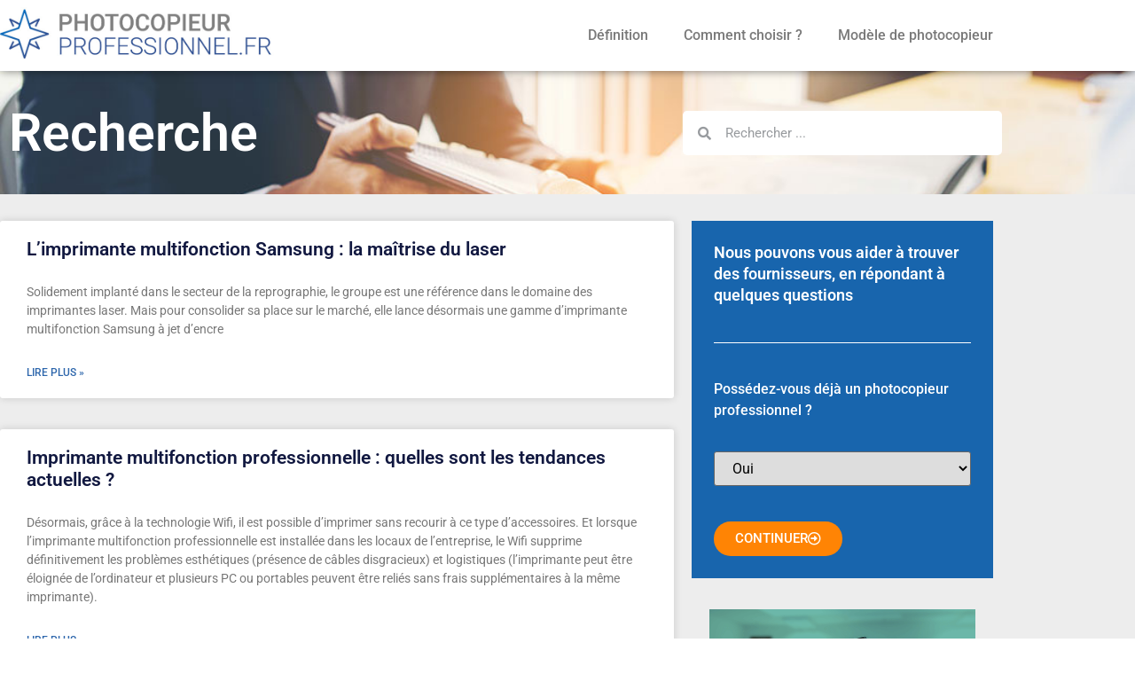

--- FILE ---
content_type: text/html; charset=UTF-8
request_url: https://www.photocopieur-professionnel.fr/definition/page/3/
body_size: 14023
content:
<!doctype html>
<html lang="fr-FR">
<head>
	<meta charset="UTF-8">
		<meta name="viewport" content="width=device-width, initial-scale=1">
	<link rel="profile" href="https://gmpg.org/xfn/11">
	<meta name='robots' content='index, follow, max-image-preview:large, max-snippet:-1, max-video-preview:-1' />
	<style>img:is([sizes="auto" i], [sizes^="auto," i]) { contain-intrinsic-size: 3000px 1500px }</style>
	<meta name="ipd:cmp" content="didomi"><meta name="ipd:siteName" content="www.photocopieur-professionnel.fr"><meta name="ipd:pageType" content="PageList"><script type="text/javascript">window.gdprAppliesGlobally=true;(function(){function a(e){if(!window.frames[e]){if(document.body&&document.body.firstChild){var t=document.body;var n=document.createElement("iframe");n.style.display="none";n.name=e;n.title=e;t.insertBefore(n,t.firstChild)}else{setTimeout(function(){a(e)},5)}}}function e(n,r,o,c,s){function e(e,t,n,a){if(typeof n!=="function"){return}if(!window[r]){window[r]=[]}var i=false;if(s){i=s(e,t,n)}if(!i){window[r].push({command:e,parameter:t,callback:n,version:a})}}e.stub=true;function t(a){if(!window[n]||window[n].stub!==true){return}if(!a.data){return}var i=typeof a.data==="string";var e;try{e=i?JSON.parse(a.data):a.data}catch(t){return}if(e[o]){var r=e[o];window[n](r.command,r.parameter,function(e,t){var n={};n[c]={returnValue:e,success:t,callId:r.callId};a.source.postMessage(i?JSON.stringify(n):n,"*")},r.version)}}if(typeof window[n]!=="function"){window[n]=e;if(window.addEventListener){window.addEventListener("message",t,false)}else{window.attachEvent("onmessage",t)}}}e("__tcfapi","__tcfapiBuffer","__tcfapiCall","__tcfapiReturn");a("__tcfapiLocator");(function(e){var W=window,C='didomiConfig',D='app',N=document.head.childNodes,T,i;W[C]=W[C]||{};W[C][D]=W[C][D]||{};for(i=0;i<N.length;i++){T=N[i];if(T.nodeName==='META'&&T.name==='ipd:siteName')W[C][D]['name']=T.content;};var t=document.createElement("script");t.id="spcloader";t.type="text/javascript";t.async=true;t.src="https://sdk.privacy-center.org/"+e+"/loader.js?target="+document.location.hostname;t.charset="utf-8";var n=document.getElementsByTagName("script")[0];n.parentNode.insertBefore(t,n)})("92502d09-0e0f-4b5a-8590-cad06e72159e")})();</script>
	<!-- This site is optimized with the Yoast SEO plugin v26.8 - https://yoast.com/product/yoast-seo-wordpress/ -->
	<title>Définition &#060; Page 3 sur 4 &#060; Guide Pro Photocopieurs</title>
	<link rel="canonical" href="https://www.photocopieur-professionnel.fr/definition/page/3/" />
	<link rel="prev" href="https://www.photocopieur-professionnel.fr/definition/page/2/" />
	<link rel="next" href="https://www.photocopieur-professionnel.fr/definition/page/4/" />
	<meta property="og:locale" content="fr_FR" />
	<meta property="og:type" content="article" />
	<meta property="og:title" content="Définition &#060; Page 3 sur 4 &#060; Guide Pro Photocopieurs" />
	<meta property="og:url" content="https://www.photocopieur-professionnel.fr/definition/" />
	<meta property="og:site_name" content="Guide Pro Photocopieurs" />
	<script type="application/ld+json" class="yoast-schema-graph">{"@context":"https://schema.org","@graph":[{"@type":"CollectionPage","@id":"https://www.photocopieur-professionnel.fr/definition/","url":"https://www.photocopieur-professionnel.fr/definition/page/3/","name":"Définition &#060; Page 3 sur 4 &#060; Guide Pro Photocopieurs","isPartOf":{"@id":"https://www.photocopieur-professionnel.fr/#website"},"breadcrumb":{"@id":"https://www.photocopieur-professionnel.fr/definition/page/3/#breadcrumb"},"inLanguage":"fr-FR"},{"@type":"BreadcrumbList","@id":"https://www.photocopieur-professionnel.fr/definition/page/3/#breadcrumb","itemListElement":[{"@type":"ListItem","position":1,"name":"Photocopieur Professionnel","item":"https://www.photocopieur-professionnel.fr/"},{"@type":"ListItem","position":2,"name":"Définition"}]},{"@type":"WebSite","@id":"https://www.photocopieur-professionnel.fr/#website","url":"https://www.photocopieur-professionnel.fr/","name":"Guide Pro Photocopieurs","description":"Guide d&#039;achat de photocopieurs pour les professionnels : Obtenez 4 devis gratuits en 48h !","publisher":{"@id":"https://www.photocopieur-professionnel.fr/#organization"},"potentialAction":[{"@type":"SearchAction","target":{"@type":"EntryPoint","urlTemplate":"https://www.photocopieur-professionnel.fr/?s={search_term_string}"},"query-input":{"@type":"PropertyValueSpecification","valueRequired":true,"valueName":"search_term_string"}}],"inLanguage":"fr-FR"},{"@type":"Organization","@id":"https://www.photocopieur-professionnel.fr/#organization","name":"Guide Pro Photocopieurs","url":"https://www.photocopieur-professionnel.fr/","logo":{"@type":"ImageObject","inLanguage":"fr-FR","@id":"https://www.photocopieur-professionnel.fr/#/schema/logo/image/","url":"https://www.photocopieur-professionnel.fr/wp-content/uploads/2021/08/Photocopieur_professionnel_logo.jpg","contentUrl":"https://www.photocopieur-professionnel.fr/wp-content/uploads/2021/08/Photocopieur_professionnel_logo.jpg","width":807,"height":150,"caption":"Guide Pro Photocopieurs"},"image":{"@id":"https://www.photocopieur-professionnel.fr/#/schema/logo/image/"}}]}</script>
	<!-- / Yoast SEO plugin. -->


<link rel="alternate" type="application/rss+xml" title="Guide Pro Photocopieurs &raquo; Flux" href="https://www.photocopieur-professionnel.fr/feed/" />
<link rel="alternate" type="application/rss+xml" title="Guide Pro Photocopieurs &raquo; Flux des commentaires" href="https://www.photocopieur-professionnel.fr/comments/feed/" />
<link rel="alternate" type="application/rss+xml" title="Guide Pro Photocopieurs &raquo; Flux de la catégorie Définition" href="https://www.photocopieur-professionnel.fr/definition/feed/" />
<script>
window._wpemojiSettings = {"baseUrl":"https:\/\/s.w.org\/images\/core\/emoji\/15.0.3\/72x72\/","ext":".png","svgUrl":"https:\/\/s.w.org\/images\/core\/emoji\/15.0.3\/svg\/","svgExt":".svg","source":{"concatemoji":"https:\/\/www.photocopieur-professionnel.fr\/wp-includes\/js\/wp-emoji-release.min.js?ver=6.7.4"}};
/*! This file is auto-generated */
!function(i,n){var o,s,e;function c(e){try{var t={supportTests:e,timestamp:(new Date).valueOf()};sessionStorage.setItem(o,JSON.stringify(t))}catch(e){}}function p(e,t,n){e.clearRect(0,0,e.canvas.width,e.canvas.height),e.fillText(t,0,0);var t=new Uint32Array(e.getImageData(0,0,e.canvas.width,e.canvas.height).data),r=(e.clearRect(0,0,e.canvas.width,e.canvas.height),e.fillText(n,0,0),new Uint32Array(e.getImageData(0,0,e.canvas.width,e.canvas.height).data));return t.every(function(e,t){return e===r[t]})}function u(e,t,n){switch(t){case"flag":return n(e,"\ud83c\udff3\ufe0f\u200d\u26a7\ufe0f","\ud83c\udff3\ufe0f\u200b\u26a7\ufe0f")?!1:!n(e,"\ud83c\uddfa\ud83c\uddf3","\ud83c\uddfa\u200b\ud83c\uddf3")&&!n(e,"\ud83c\udff4\udb40\udc67\udb40\udc62\udb40\udc65\udb40\udc6e\udb40\udc67\udb40\udc7f","\ud83c\udff4\u200b\udb40\udc67\u200b\udb40\udc62\u200b\udb40\udc65\u200b\udb40\udc6e\u200b\udb40\udc67\u200b\udb40\udc7f");case"emoji":return!n(e,"\ud83d\udc26\u200d\u2b1b","\ud83d\udc26\u200b\u2b1b")}return!1}function f(e,t,n){var r="undefined"!=typeof WorkerGlobalScope&&self instanceof WorkerGlobalScope?new OffscreenCanvas(300,150):i.createElement("canvas"),a=r.getContext("2d",{willReadFrequently:!0}),o=(a.textBaseline="top",a.font="600 32px Arial",{});return e.forEach(function(e){o[e]=t(a,e,n)}),o}function t(e){var t=i.createElement("script");t.src=e,t.defer=!0,i.head.appendChild(t)}"undefined"!=typeof Promise&&(o="wpEmojiSettingsSupports",s=["flag","emoji"],n.supports={everything:!0,everythingExceptFlag:!0},e=new Promise(function(e){i.addEventListener("DOMContentLoaded",e,{once:!0})}),new Promise(function(t){var n=function(){try{var e=JSON.parse(sessionStorage.getItem(o));if("object"==typeof e&&"number"==typeof e.timestamp&&(new Date).valueOf()<e.timestamp+604800&&"object"==typeof e.supportTests)return e.supportTests}catch(e){}return null}();if(!n){if("undefined"!=typeof Worker&&"undefined"!=typeof OffscreenCanvas&&"undefined"!=typeof URL&&URL.createObjectURL&&"undefined"!=typeof Blob)try{var e="postMessage("+f.toString()+"("+[JSON.stringify(s),u.toString(),p.toString()].join(",")+"));",r=new Blob([e],{type:"text/javascript"}),a=new Worker(URL.createObjectURL(r),{name:"wpTestEmojiSupports"});return void(a.onmessage=function(e){c(n=e.data),a.terminate(),t(n)})}catch(e){}c(n=f(s,u,p))}t(n)}).then(function(e){for(var t in e)n.supports[t]=e[t],n.supports.everything=n.supports.everything&&n.supports[t],"flag"!==t&&(n.supports.everythingExceptFlag=n.supports.everythingExceptFlag&&n.supports[t]);n.supports.everythingExceptFlag=n.supports.everythingExceptFlag&&!n.supports.flag,n.DOMReady=!1,n.readyCallback=function(){n.DOMReady=!0}}).then(function(){return e}).then(function(){var e;n.supports.everything||(n.readyCallback(),(e=n.source||{}).concatemoji?t(e.concatemoji):e.wpemoji&&e.twemoji&&(t(e.twemoji),t(e.wpemoji)))}))}((window,document),window._wpemojiSettings);
</script>
<style id='wp-emoji-styles-inline-css'>

	img.wp-smiley, img.emoji {
		display: inline !important;
		border: none !important;
		box-shadow: none !important;
		height: 1em !important;
		width: 1em !important;
		margin: 0 0.07em !important;
		vertical-align: -0.1em !important;
		background: none !important;
		padding: 0 !important;
	}
</style>
<link rel='stylesheet' id='wp-block-library-css' href='https://www.photocopieur-professionnel.fr/wp-includes/css/dist/block-library/style.min.css?ver=6.7.4' media='all' />
<style id='classic-theme-styles-inline-css'>
/*! This file is auto-generated */
.wp-block-button__link{color:#fff;background-color:#32373c;border-radius:9999px;box-shadow:none;text-decoration:none;padding:calc(.667em + 2px) calc(1.333em + 2px);font-size:1.125em}.wp-block-file__button{background:#32373c;color:#fff;text-decoration:none}
</style>
<style id='global-styles-inline-css'>
:root{--wp--preset--aspect-ratio--square: 1;--wp--preset--aspect-ratio--4-3: 4/3;--wp--preset--aspect-ratio--3-4: 3/4;--wp--preset--aspect-ratio--3-2: 3/2;--wp--preset--aspect-ratio--2-3: 2/3;--wp--preset--aspect-ratio--16-9: 16/9;--wp--preset--aspect-ratio--9-16: 9/16;--wp--preset--color--black: #000000;--wp--preset--color--cyan-bluish-gray: #abb8c3;--wp--preset--color--white: #ffffff;--wp--preset--color--pale-pink: #f78da7;--wp--preset--color--vivid-red: #cf2e2e;--wp--preset--color--luminous-vivid-orange: #ff6900;--wp--preset--color--luminous-vivid-amber: #fcb900;--wp--preset--color--light-green-cyan: #7bdcb5;--wp--preset--color--vivid-green-cyan: #00d084;--wp--preset--color--pale-cyan-blue: #8ed1fc;--wp--preset--color--vivid-cyan-blue: #0693e3;--wp--preset--color--vivid-purple: #9b51e0;--wp--preset--gradient--vivid-cyan-blue-to-vivid-purple: linear-gradient(135deg,rgba(6,147,227,1) 0%,rgb(155,81,224) 100%);--wp--preset--gradient--light-green-cyan-to-vivid-green-cyan: linear-gradient(135deg,rgb(122,220,180) 0%,rgb(0,208,130) 100%);--wp--preset--gradient--luminous-vivid-amber-to-luminous-vivid-orange: linear-gradient(135deg,rgba(252,185,0,1) 0%,rgba(255,105,0,1) 100%);--wp--preset--gradient--luminous-vivid-orange-to-vivid-red: linear-gradient(135deg,rgba(255,105,0,1) 0%,rgb(207,46,46) 100%);--wp--preset--gradient--very-light-gray-to-cyan-bluish-gray: linear-gradient(135deg,rgb(238,238,238) 0%,rgb(169,184,195) 100%);--wp--preset--gradient--cool-to-warm-spectrum: linear-gradient(135deg,rgb(74,234,220) 0%,rgb(151,120,209) 20%,rgb(207,42,186) 40%,rgb(238,44,130) 60%,rgb(251,105,98) 80%,rgb(254,248,76) 100%);--wp--preset--gradient--blush-light-purple: linear-gradient(135deg,rgb(255,206,236) 0%,rgb(152,150,240) 100%);--wp--preset--gradient--blush-bordeaux: linear-gradient(135deg,rgb(254,205,165) 0%,rgb(254,45,45) 50%,rgb(107,0,62) 100%);--wp--preset--gradient--luminous-dusk: linear-gradient(135deg,rgb(255,203,112) 0%,rgb(199,81,192) 50%,rgb(65,88,208) 100%);--wp--preset--gradient--pale-ocean: linear-gradient(135deg,rgb(255,245,203) 0%,rgb(182,227,212) 50%,rgb(51,167,181) 100%);--wp--preset--gradient--electric-grass: linear-gradient(135deg,rgb(202,248,128) 0%,rgb(113,206,126) 100%);--wp--preset--gradient--midnight: linear-gradient(135deg,rgb(2,3,129) 0%,rgb(40,116,252) 100%);--wp--preset--font-size--small: 13px;--wp--preset--font-size--medium: 20px;--wp--preset--font-size--large: 36px;--wp--preset--font-size--x-large: 42px;--wp--preset--spacing--20: 0.44rem;--wp--preset--spacing--30: 0.67rem;--wp--preset--spacing--40: 1rem;--wp--preset--spacing--50: 1.5rem;--wp--preset--spacing--60: 2.25rem;--wp--preset--spacing--70: 3.38rem;--wp--preset--spacing--80: 5.06rem;--wp--preset--shadow--natural: 6px 6px 9px rgba(0, 0, 0, 0.2);--wp--preset--shadow--deep: 12px 12px 50px rgba(0, 0, 0, 0.4);--wp--preset--shadow--sharp: 6px 6px 0px rgba(0, 0, 0, 0.2);--wp--preset--shadow--outlined: 6px 6px 0px -3px rgba(255, 255, 255, 1), 6px 6px rgba(0, 0, 0, 1);--wp--preset--shadow--crisp: 6px 6px 0px rgba(0, 0, 0, 1);}:where(.is-layout-flex){gap: 0.5em;}:where(.is-layout-grid){gap: 0.5em;}body .is-layout-flex{display: flex;}.is-layout-flex{flex-wrap: wrap;align-items: center;}.is-layout-flex > :is(*, div){margin: 0;}body .is-layout-grid{display: grid;}.is-layout-grid > :is(*, div){margin: 0;}:where(.wp-block-columns.is-layout-flex){gap: 2em;}:where(.wp-block-columns.is-layout-grid){gap: 2em;}:where(.wp-block-post-template.is-layout-flex){gap: 1.25em;}:where(.wp-block-post-template.is-layout-grid){gap: 1.25em;}.has-black-color{color: var(--wp--preset--color--black) !important;}.has-cyan-bluish-gray-color{color: var(--wp--preset--color--cyan-bluish-gray) !important;}.has-white-color{color: var(--wp--preset--color--white) !important;}.has-pale-pink-color{color: var(--wp--preset--color--pale-pink) !important;}.has-vivid-red-color{color: var(--wp--preset--color--vivid-red) !important;}.has-luminous-vivid-orange-color{color: var(--wp--preset--color--luminous-vivid-orange) !important;}.has-luminous-vivid-amber-color{color: var(--wp--preset--color--luminous-vivid-amber) !important;}.has-light-green-cyan-color{color: var(--wp--preset--color--light-green-cyan) !important;}.has-vivid-green-cyan-color{color: var(--wp--preset--color--vivid-green-cyan) !important;}.has-pale-cyan-blue-color{color: var(--wp--preset--color--pale-cyan-blue) !important;}.has-vivid-cyan-blue-color{color: var(--wp--preset--color--vivid-cyan-blue) !important;}.has-vivid-purple-color{color: var(--wp--preset--color--vivid-purple) !important;}.has-black-background-color{background-color: var(--wp--preset--color--black) !important;}.has-cyan-bluish-gray-background-color{background-color: var(--wp--preset--color--cyan-bluish-gray) !important;}.has-white-background-color{background-color: var(--wp--preset--color--white) !important;}.has-pale-pink-background-color{background-color: var(--wp--preset--color--pale-pink) !important;}.has-vivid-red-background-color{background-color: var(--wp--preset--color--vivid-red) !important;}.has-luminous-vivid-orange-background-color{background-color: var(--wp--preset--color--luminous-vivid-orange) !important;}.has-luminous-vivid-amber-background-color{background-color: var(--wp--preset--color--luminous-vivid-amber) !important;}.has-light-green-cyan-background-color{background-color: var(--wp--preset--color--light-green-cyan) !important;}.has-vivid-green-cyan-background-color{background-color: var(--wp--preset--color--vivid-green-cyan) !important;}.has-pale-cyan-blue-background-color{background-color: var(--wp--preset--color--pale-cyan-blue) !important;}.has-vivid-cyan-blue-background-color{background-color: var(--wp--preset--color--vivid-cyan-blue) !important;}.has-vivid-purple-background-color{background-color: var(--wp--preset--color--vivid-purple) !important;}.has-black-border-color{border-color: var(--wp--preset--color--black) !important;}.has-cyan-bluish-gray-border-color{border-color: var(--wp--preset--color--cyan-bluish-gray) !important;}.has-white-border-color{border-color: var(--wp--preset--color--white) !important;}.has-pale-pink-border-color{border-color: var(--wp--preset--color--pale-pink) !important;}.has-vivid-red-border-color{border-color: var(--wp--preset--color--vivid-red) !important;}.has-luminous-vivid-orange-border-color{border-color: var(--wp--preset--color--luminous-vivid-orange) !important;}.has-luminous-vivid-amber-border-color{border-color: var(--wp--preset--color--luminous-vivid-amber) !important;}.has-light-green-cyan-border-color{border-color: var(--wp--preset--color--light-green-cyan) !important;}.has-vivid-green-cyan-border-color{border-color: var(--wp--preset--color--vivid-green-cyan) !important;}.has-pale-cyan-blue-border-color{border-color: var(--wp--preset--color--pale-cyan-blue) !important;}.has-vivid-cyan-blue-border-color{border-color: var(--wp--preset--color--vivid-cyan-blue) !important;}.has-vivid-purple-border-color{border-color: var(--wp--preset--color--vivid-purple) !important;}.has-vivid-cyan-blue-to-vivid-purple-gradient-background{background: var(--wp--preset--gradient--vivid-cyan-blue-to-vivid-purple) !important;}.has-light-green-cyan-to-vivid-green-cyan-gradient-background{background: var(--wp--preset--gradient--light-green-cyan-to-vivid-green-cyan) !important;}.has-luminous-vivid-amber-to-luminous-vivid-orange-gradient-background{background: var(--wp--preset--gradient--luminous-vivid-amber-to-luminous-vivid-orange) !important;}.has-luminous-vivid-orange-to-vivid-red-gradient-background{background: var(--wp--preset--gradient--luminous-vivid-orange-to-vivid-red) !important;}.has-very-light-gray-to-cyan-bluish-gray-gradient-background{background: var(--wp--preset--gradient--very-light-gray-to-cyan-bluish-gray) !important;}.has-cool-to-warm-spectrum-gradient-background{background: var(--wp--preset--gradient--cool-to-warm-spectrum) !important;}.has-blush-light-purple-gradient-background{background: var(--wp--preset--gradient--blush-light-purple) !important;}.has-blush-bordeaux-gradient-background{background: var(--wp--preset--gradient--blush-bordeaux) !important;}.has-luminous-dusk-gradient-background{background: var(--wp--preset--gradient--luminous-dusk) !important;}.has-pale-ocean-gradient-background{background: var(--wp--preset--gradient--pale-ocean) !important;}.has-electric-grass-gradient-background{background: var(--wp--preset--gradient--electric-grass) !important;}.has-midnight-gradient-background{background: var(--wp--preset--gradient--midnight) !important;}.has-small-font-size{font-size: var(--wp--preset--font-size--small) !important;}.has-medium-font-size{font-size: var(--wp--preset--font-size--medium) !important;}.has-large-font-size{font-size: var(--wp--preset--font-size--large) !important;}.has-x-large-font-size{font-size: var(--wp--preset--font-size--x-large) !important;}
:where(.wp-block-post-template.is-layout-flex){gap: 1.25em;}:where(.wp-block-post-template.is-layout-grid){gap: 1.25em;}
:where(.wp-block-columns.is-layout-flex){gap: 2em;}:where(.wp-block-columns.is-layout-grid){gap: 2em;}
:root :where(.wp-block-pullquote){font-size: 1.5em;line-height: 1.6;}
</style>
<link rel='stylesheet' id='hello-elementor-css' href='https://www.photocopieur-professionnel.fr/wp-content/themes/hello-elementor/style.min.css?ver=2.6.1' media='all' />
<link rel='stylesheet' id='hello-elementor-theme-style-css' href='https://www.photocopieur-professionnel.fr/wp-content/themes/hello-elementor/theme.min.css?ver=2.6.1' media='all' />
<link rel='stylesheet' id='elementor-frontend-css' href='https://www.photocopieur-professionnel.fr/wp-content/plugins/elementor/assets/css/frontend.min.css?ver=3.34.2' media='all' />
<link rel='stylesheet' id='elementor-post-1353-css' href='https://www.photocopieur-professionnel.fr/wp-content/uploads/elementor/css/post-1353.css?ver=1768940532' media='all' />
<link rel='stylesheet' id='widget-image-css' href='https://www.photocopieur-professionnel.fr/wp-content/plugins/elementor/assets/css/widget-image.min.css?ver=3.34.2' media='all' />
<link rel='stylesheet' id='widget-nav-menu-css' href='https://www.photocopieur-professionnel.fr/wp-content/plugins/elementor-pro/assets/css/widget-nav-menu.min.css?ver=3.34.0' media='all' />
<link rel='stylesheet' id='e-sticky-css' href='https://www.photocopieur-professionnel.fr/wp-content/plugins/elementor-pro/assets/css/modules/sticky.min.css?ver=3.34.0' media='all' />
<link rel='stylesheet' id='widget-spacer-css' href='https://www.photocopieur-professionnel.fr/wp-content/plugins/elementor/assets/css/widget-spacer.min.css?ver=3.34.2' media='all' />
<link rel='stylesheet' id='widget-heading-css' href='https://www.photocopieur-professionnel.fr/wp-content/plugins/elementor/assets/css/widget-heading.min.css?ver=3.34.2' media='all' />
<link rel='stylesheet' id='widget-search-form-css' href='https://www.photocopieur-professionnel.fr/wp-content/plugins/elementor-pro/assets/css/widget-search-form.min.css?ver=3.34.0' media='all' />
<link rel='stylesheet' id='elementor-icons-shared-0-css' href='https://www.photocopieur-professionnel.fr/wp-content/plugins/elementor/assets/lib/font-awesome/css/fontawesome.min.css?ver=5.15.3' media='all' />
<link rel='stylesheet' id='elementor-icons-fa-solid-css' href='https://www.photocopieur-professionnel.fr/wp-content/plugins/elementor/assets/lib/font-awesome/css/solid.min.css?ver=5.15.3' media='all' />
<link rel='stylesheet' id='widget-posts-css' href='https://www.photocopieur-professionnel.fr/wp-content/plugins/elementor-pro/assets/css/widget-posts.min.css?ver=3.34.0' media='all' />
<link rel='stylesheet' id='widget-divider-css' href='https://www.photocopieur-professionnel.fr/wp-content/plugins/elementor/assets/css/widget-divider.min.css?ver=3.34.2' media='all' />
<link rel='stylesheet' id='elementor-icons-css' href='https://www.photocopieur-professionnel.fr/wp-content/plugins/elementor/assets/lib/eicons/css/elementor-icons.min.css?ver=5.46.0' media='all' />
<link rel='stylesheet' id='elementor-post-1388-css' href='https://www.photocopieur-professionnel.fr/wp-content/uploads/elementor/css/post-1388.css?ver=1768940532' media='all' />
<link rel='stylesheet' id='elementor-post-1390-css' href='https://www.photocopieur-professionnel.fr/wp-content/uploads/elementor/css/post-1390.css?ver=1768940532' media='all' />
<link rel='stylesheet' id='elementor-post-1401-css' href='https://www.photocopieur-professionnel.fr/wp-content/uploads/elementor/css/post-1401.css?ver=1768945897' media='all' />
<link rel='stylesheet' id='elementor-gf-local-roboto-css' href='https://www.photocopieur-professionnel.fr/wp-content/uploads/elementor/google-fonts/css/roboto.css?ver=1744016042' media='all' />
<link rel='stylesheet' id='elementor-gf-local-robotoslab-css' href='https://www.photocopieur-professionnel.fr/wp-content/uploads/elementor/google-fonts/css/robotoslab.css?ver=1744016047' media='all' />
<link rel='stylesheet' id='elementor-icons-fa-regular-css' href='https://www.photocopieur-professionnel.fr/wp-content/plugins/elementor/assets/lib/font-awesome/css/regular.min.css?ver=5.15.3' media='all' />
<script src="https://www.photocopieur-professionnel.fr/wp-includes/js/jquery/jquery.min.js?ver=3.7.1" id="jquery-core-js"></script>
<script src="https://www.photocopieur-professionnel.fr/wp-includes/js/jquery/jquery-migrate.min.js?ver=3.4.1" id="jquery-migrate-js"></script>
<script src="https://www.photocopieur-professionnel.fr/wp-content/plugins/nextcellent-gallery-nextgen-legacy/js/owl.carousel.min.js?ver=2" id="owl-js"></script>
<link rel="https://api.w.org/" href="https://www.photocopieur-professionnel.fr/wp-json/" /><link rel="alternate" title="JSON" type="application/json" href="https://www.photocopieur-professionnel.fr/wp-json/wp/v2/categories/393" /><link rel="EditURI" type="application/rsd+xml" title="RSD" href="https://www.photocopieur-professionnel.fr/xmlrpc.php?rsd" />
<meta name="generator" content="WordPress 6.7.4" />
<!-- <meta name="NextGEN" version="1.9.35" /> -->

<!--BEGIN: TRACKING CODE MANAGER (v2.0.15) BY INTELLYWP.COM IN HEAD//-->
<script type="text/javascript">
    // Data Layer Visitor pushed on all pages
    dataLayer = [];
    dataLayer.push({
    
        'typepage': 'Vertical Website',
        'codelangue': 'fr',
        'codepays': 'FR',
        'categroup':'534020',
        'categ':'676',
        'categroup_label':'Matériel d'impression'
        
    });
</script>
<script src="https://tag.aticdn.net/618910/smarttag.js"></script>
<!--END: https://wordpress.org/plugins/tracking-code-manager IN HEAD//--><meta name="generator" content="Elementor 3.34.2; features: additional_custom_breakpoints; settings: css_print_method-external, google_font-enabled, font_display-auto">
			<style>
				.e-con.e-parent:nth-of-type(n+4):not(.e-lazyloaded):not(.e-no-lazyload),
				.e-con.e-parent:nth-of-type(n+4):not(.e-lazyloaded):not(.e-no-lazyload) * {
					background-image: none !important;
				}
				@media screen and (max-height: 1024px) {
					.e-con.e-parent:nth-of-type(n+3):not(.e-lazyloaded):not(.e-no-lazyload),
					.e-con.e-parent:nth-of-type(n+3):not(.e-lazyloaded):not(.e-no-lazyload) * {
						background-image: none !important;
					}
				}
				@media screen and (max-height: 640px) {
					.e-con.e-parent:nth-of-type(n+2):not(.e-lazyloaded):not(.e-no-lazyload),
					.e-con.e-parent:nth-of-type(n+2):not(.e-lazyloaded):not(.e-no-lazyload) * {
						background-image: none !important;
					}
				}
			</style>
			</head>
<body class="archive paged category category-definition category-393 wp-custom-logo paged-3 category-paged-3 elementor-page-1401 elementor-default elementor-template-full-width elementor-kit-1353">


<!--BEGIN: TRACKING CODE MANAGER (v2.0.15) BY INTELLYWP.COM IN BODY//-->
<script>(function(w,d,s,l,i){w[l]=w[l]||[];w[l].push({'gtm.start':
        new Date().getTime(),event:'gtm.js'});var f=d.getElementsByTagName(s)[0],
        j=d.createElement(s),dl=l!='dataLayer'?'&l='+l:'';j.async=true;j.src=
        'https://www.googletagmanager.com/gtm.js?id='+i+dl;f.parentNode.insertBefore(j,f);
    })(window,document,'script','dataLayer','GTM-K2LSTN');</script>
<!--END: https://wordpress.org/plugins/tracking-code-manager IN BODY//-->
<a class="skip-link screen-reader-text" href="#content">
	Aller au contenu</a>

		<header data-elementor-type="header" data-elementor-id="1388" class="elementor elementor-1388 elementor-location-header" data-elementor-post-type="elementor_library">
					<header class="elementor-section elementor-top-section elementor-element elementor-element-4425ab3 elementor-section-content-middle elementor-section-height-min-height elementor-section-boxed elementor-section-height-default elementor-section-items-middle" data-id="4425ab3" data-element_type="section" data-settings="{&quot;background_background&quot;:&quot;classic&quot;,&quot;sticky&quot;:&quot;top&quot;,&quot;sticky_on&quot;:[&quot;desktop&quot;],&quot;animation&quot;:&quot;none&quot;,&quot;sticky_offset&quot;:0,&quot;sticky_effects_offset&quot;:0,&quot;sticky_anchor_link_offset&quot;:0}">
						<div class="elementor-container elementor-column-gap-no">
					<div class="elementor-column elementor-col-50 elementor-top-column elementor-element elementor-element-b102fde" data-id="b102fde" data-element_type="column">
			<div class="elementor-widget-wrap elementor-element-populated">
						<div class="elementor-element elementor-element-4f493b80 elementor-widget elementor-widget-theme-site-logo elementor-widget-image" data-id="4f493b80" data-element_type="widget" data-widget_type="theme-site-logo.default">
				<div class="elementor-widget-container">
											<a href="https://www.photocopieur-professionnel.fr">
			<img src="https://www.photocopieur-professionnel.fr/wp-content/uploads/2021/08/Photocopieur_professionnel_logo.jpg" title="Photocopieur_professionnel_logo" alt="Photocopieur_professionnel_logo" loading="lazy" />				</a>
											</div>
				</div>
					</div>
		</div>
				<div class="elementor-column elementor-col-50 elementor-top-column elementor-element elementor-element-1521d866" data-id="1521d866" data-element_type="column">
			<div class="elementor-widget-wrap elementor-element-populated">
						<div class="elementor-element elementor-element-39199ef3 elementor-nav-menu__align-end elementor-nav-menu--stretch elementor-nav-menu--dropdown-tablet elementor-nav-menu__text-align-aside elementor-nav-menu--toggle elementor-nav-menu--burger elementor-widget elementor-widget-nav-menu" data-id="39199ef3" data-element_type="widget" data-settings="{&quot;full_width&quot;:&quot;stretch&quot;,&quot;layout&quot;:&quot;horizontal&quot;,&quot;submenu_icon&quot;:{&quot;value&quot;:&quot;&lt;i class=\&quot;fas fa-caret-down\&quot; aria-hidden=\&quot;true\&quot;&gt;&lt;\/i&gt;&quot;,&quot;library&quot;:&quot;fa-solid&quot;},&quot;toggle&quot;:&quot;burger&quot;}" data-widget_type="nav-menu.default">
				<div class="elementor-widget-container">
								<nav aria-label="Menu" class="elementor-nav-menu--main elementor-nav-menu__container elementor-nav-menu--layout-horizontal e--pointer-underline e--animation-fade">
				<ul id="menu-1-39199ef3" class="elementor-nav-menu"><li class="menu-item menu-item-type-post_type menu-item-object-page menu-item-1445"><a href="https://www.photocopieur-professionnel.fr/definitions/" class="elementor-item">Définition</a></li>
<li class="menu-item menu-item-type-post_type menu-item-object-page menu-item-1446"><a href="https://www.photocopieur-professionnel.fr/comment-choisir-photocopieur-pro/" class="elementor-item">Comment choisir ?</a></li>
<li class="menu-item menu-item-type-post_type menu-item-object-page menu-item-1447"><a href="https://www.photocopieur-professionnel.fr/modele-de-photocopieur-pro/" class="elementor-item">Modèle de photocopieur</a></li>
</ul>			</nav>
					<div class="elementor-menu-toggle" role="button" tabindex="0" aria-label="Permuter le menu" aria-expanded="false">
			<i aria-hidden="true" role="presentation" class="elementor-menu-toggle__icon--open eicon-menu-bar"></i><i aria-hidden="true" role="presentation" class="elementor-menu-toggle__icon--close eicon-close"></i>		</div>
					<nav class="elementor-nav-menu--dropdown elementor-nav-menu__container" aria-hidden="true">
				<ul id="menu-2-39199ef3" class="elementor-nav-menu"><li class="menu-item menu-item-type-post_type menu-item-object-page menu-item-1445"><a href="https://www.photocopieur-professionnel.fr/definitions/" class="elementor-item" tabindex="-1">Définition</a></li>
<li class="menu-item menu-item-type-post_type menu-item-object-page menu-item-1446"><a href="https://www.photocopieur-professionnel.fr/comment-choisir-photocopieur-pro/" class="elementor-item" tabindex="-1">Comment choisir ?</a></li>
<li class="menu-item menu-item-type-post_type menu-item-object-page menu-item-1447"><a href="https://www.photocopieur-professionnel.fr/modele-de-photocopieur-pro/" class="elementor-item" tabindex="-1">Modèle de photocopieur</a></li>
</ul>			</nav>
						</div>
				</div>
					</div>
		</div>
					</div>
		</header>
				</header>
				<div data-elementor-type="search-results" data-elementor-id="1401" class="elementor elementor-1401 elementor-location-archive" data-elementor-post-type="elementor_library">
					<section class="elementor-section elementor-top-section elementor-element elementor-element-7275c64d elementor-section-full_width elementor-section-height-default elementor-section-height-default" data-id="7275c64d" data-element_type="section" data-settings="{&quot;background_background&quot;:&quot;classic&quot;}">
							<div class="elementor-background-overlay"></div>
							<div class="elementor-container elementor-column-gap-default">
					<div class="elementor-column elementor-col-100 elementor-top-column elementor-element elementor-element-765b5361" data-id="765b5361" data-element_type="column">
			<div class="elementor-widget-wrap elementor-element-populated">
						<section class="elementor-section elementor-inner-section elementor-element elementor-element-1fcd08a6 elementor-section-boxed elementor-section-height-default elementor-section-height-default" data-id="1fcd08a6" data-element_type="section">
						<div class="elementor-container elementor-column-gap-default">
					<div class="elementor-column elementor-col-66 elementor-inner-column elementor-element elementor-element-1e057362" data-id="1e057362" data-element_type="column">
			<div class="elementor-widget-wrap elementor-element-populated">
						<div class="elementor-element elementor-element-7be262f8 elementor-widget elementor-widget-spacer" data-id="7be262f8" data-element_type="widget" data-widget_type="spacer.default">
				<div class="elementor-widget-container">
							<div class="elementor-spacer">
			<div class="elementor-spacer-inner"></div>
		</div>
						</div>
				</div>
				<div class="elementor-element elementor-element-6eef34fd elementor-widget elementor-widget-heading" data-id="6eef34fd" data-element_type="widget" data-widget_type="heading.default">
				<div class="elementor-widget-container">
					<h1 class="elementor-heading-title elementor-size-xxl">Recherche</h1>				</div>
				</div>
				<div class="elementor-element elementor-element-4bac3aef elementor-widget elementor-widget-spacer" data-id="4bac3aef" data-element_type="widget" data-widget_type="spacer.default">
				<div class="elementor-widget-container">
							<div class="elementor-spacer">
			<div class="elementor-spacer-inner"></div>
		</div>
						</div>
				</div>
					</div>
		</div>
				<div class="elementor-column elementor-col-33 elementor-inner-column elementor-element elementor-element-287e5801 elementor-hidden-phone" data-id="287e5801" data-element_type="column">
			<div class="elementor-widget-wrap elementor-element-populated">
						<div class="elementor-element elementor-element-1b99d97f elementor-search-form--skin-minimal elementor-widget__width-inherit elementor-widget elementor-widget-search-form" data-id="1b99d97f" data-element_type="widget" data-settings="{&quot;skin&quot;:&quot;minimal&quot;}" data-widget_type="search-form.default">
				<div class="elementor-widget-container">
							<search role="search">
			<form class="elementor-search-form" action="https://www.photocopieur-professionnel.fr" method="get">
												<div class="elementor-search-form__container">
					<label class="elementor-screen-only" for="elementor-search-form-1b99d97f">Rechercher </label>

											<div class="elementor-search-form__icon">
							<i aria-hidden="true" class="fas fa-search"></i>							<span class="elementor-screen-only">Rechercher </span>
						</div>
					
					<input id="elementor-search-form-1b99d97f" placeholder="Rechercher ..." class="elementor-search-form__input" type="search" name="s" value="">
					
					
									</div>
			</form>
		</search>
						</div>
				</div>
					</div>
		</div>
					</div>
		</section>
					</div>
		</div>
					</div>
		</section>
				<section class="elementor-section elementor-top-section elementor-element elementor-element-15357721 elementor-section-boxed elementor-section-height-default elementor-section-height-default" data-id="15357721" data-element_type="section" data-settings="{&quot;background_background&quot;:&quot;classic&quot;}">
						<div class="elementor-container elementor-column-gap-default">
					<div class="elementor-column elementor-col-66 elementor-top-column elementor-element elementor-element-1b4d49d5" data-id="1b4d49d5" data-element_type="column">
			<div class="elementor-widget-wrap elementor-element-populated">
						<div class="elementor-element elementor-element-446d5b85 elementor-grid-1 elementor-grid-tablet-2 elementor-grid-mobile-1 elementor-posts--thumbnail-top elementor-card-shadow-yes elementor-posts__hover-gradient elementor-widget elementor-widget-archive-posts" data-id="446d5b85" data-element_type="widget" data-settings="{&quot;archive_cards_columns&quot;:&quot;1&quot;,&quot;archive_cards_columns_tablet&quot;:&quot;2&quot;,&quot;archive_cards_columns_mobile&quot;:&quot;1&quot;,&quot;archive_cards_row_gap&quot;:{&quot;unit&quot;:&quot;px&quot;,&quot;size&quot;:35,&quot;sizes&quot;:[]},&quot;archive_cards_row_gap_tablet&quot;:{&quot;unit&quot;:&quot;px&quot;,&quot;size&quot;:&quot;&quot;,&quot;sizes&quot;:[]},&quot;archive_cards_row_gap_mobile&quot;:{&quot;unit&quot;:&quot;px&quot;,&quot;size&quot;:&quot;&quot;,&quot;sizes&quot;:[]},&quot;pagination_type&quot;:&quot;numbers&quot;}" data-widget_type="archive-posts.archive_cards">
				<div class="elementor-widget-container">
							<div class="elementor-posts-container elementor-posts elementor-posts--skin-cards elementor-grid" role="list">
				<article class="elementor-post elementor-grid-item post-659 post type-post status-publish format-standard hentry category-definition category-fournisseurs" role="listitem">
			<div class="elementor-post__card">
				<div class="elementor-post__text">
				<h3 class="elementor-post__title">
			<a href="https://www.photocopieur-professionnel.fr/limprimante-multif-samsung/" >
				L&rsquo;imprimante multifonction Samsung : la maîtrise du laser			</a>
		</h3>
				<div class="elementor-post__excerpt">
			<p>Solidement implanté dans le secteur de la reprographie, le groupe est une référence dans le domaine des imprimantes laser. Mais pour consolider sa place sur le marché, elle lance désormais une gamme d&rsquo;imprimante multifonction Samsung à jet d&rsquo;encre</p>
		</div>
		
		<a class="elementor-post__read-more" href="https://www.photocopieur-professionnel.fr/limprimante-multif-samsung/" aria-label="En savoir plus sur L&rsquo;imprimante multifonction Samsung : la maîtrise du laser" tabindex="-1" >
			Lire plus »		</a>

				</div>
					</div>
		</article>
				<article class="elementor-post elementor-grid-item post-651 post type-post status-publish format-standard hentry category-definition category-le-marche" role="listitem">
			<div class="elementor-post__card">
				<div class="elementor-post__text">
				<h3 class="elementor-post__title">
			<a href="https://www.photocopieur-professionnel.fr/imprimante-multifonction/" >
				Imprimante multifonction professionnelle : quelles sont les tendances actuelles ?			</a>
		</h3>
				<div class="elementor-post__excerpt">
			<p>Désormais, grâce à la technologie Wifi, il est possible d&rsquo;imprimer sans recourir à ce type d&rsquo;accessoires. Et lorsque l&rsquo;imprimante multifonction professionnelle est installée dans les locaux de l&rsquo;entreprise, le Wifi supprime définitivement les problèmes esthétiques (présence de câbles disgracieux) et logistiques (l&rsquo;imprimante peut être éloignée de l&rsquo;ordinateur et plusieurs PC ou portables peuvent être reliés sans frais supplémentaires à la même imprimante).</p>
		</div>
		
		<a class="elementor-post__read-more" href="https://www.photocopieur-professionnel.fr/imprimante-multifonction/" aria-label="En savoir plus sur Imprimante multifonction professionnelle : quelles sont les tendances actuelles ?" tabindex="-1" >
			Lire plus »		</a>

				</div>
					</div>
		</article>
				<article class="elementor-post elementor-grid-item post-646 post type-post status-publish format-standard hentry category-definition" role="listitem">
			<div class="elementor-post__card">
				<div class="elementor-post__text">
				<h3 class="elementor-post__title">
			<a href="https://www.photocopieur-professionnel.fr/photocopieur-pro-ca-marche/" >
				Photocopieur professionnel : Comment ça marche ?			</a>
		</h3>
				<div class="elementor-post__excerpt">
			<p>Lorsque vous réalisez une photocopie en couleur, le processus est le même qu&rsquo;en monochromie mais il faut cette fois déposer 4 encres différentes (noir, magenta, cyan, jaune). Pour y parvenir, la technique la plus fréquemment utilisée est le recours à une toile de transfert : cette pièce sert d&rsquo;intermédiaire et regroupe la totalité de l&rsquo;image qui sera ensuite projetée sur le papier du photocopieur. En revanche, cette méthode implique de rajouter le coût d&rsquo;usure de la toile de transfert dans le budget global du photocopieur professionnel.</p>
		</div>
		
		<a class="elementor-post__read-more" href="https://www.photocopieur-professionnel.fr/photocopieur-pro-ca-marche/" aria-label="En savoir plus sur Photocopieur professionnel : Comment ça marche ?" tabindex="-1" >
			Lire plus »		</a>

				</div>
					</div>
		</article>
				<article class="elementor-post elementor-grid-item post-644 post type-post status-publish format-standard hentry category-definition category-le-marche" role="listitem">
			<div class="elementor-post__card">
				<div class="elementor-post__text">
				<h3 class="elementor-post__title">
			<a href="https://www.photocopieur-professionnel.fr/imprimante-pro-marche/" >
				Imprimante professionnelle : un marché en pleine expansion			</a>
		</h3>
				<div class="elementor-post__excerpt">
			<p>De même, les modèles d&rsquo;imprimantes qui sont les plus populaires sont ceux qui additionnent les fonctionnalités : à la fois photocopieur, scanner, fax, récepteur de courrier électronique, l&rsquo;imprimante multifonction est à la fois économique et professionnelle.</p>
		</div>
		
		<a class="elementor-post__read-more" href="https://www.photocopieur-professionnel.fr/imprimante-pro-marche/" aria-label="En savoir plus sur Imprimante professionnelle : un marché en pleine expansion" tabindex="-1" >
			Lire plus »		</a>

				</div>
					</div>
		</article>
				<article class="elementor-post elementor-grid-item post-524 post type-post status-publish format-standard has-post-thumbnail hentry category-definition category-lessentiel" role="listitem">
			<div class="elementor-post__card">
				<a class="elementor-post__thumbnail__link" href="https://www.photocopieur-professionnel.fr/guide-du-photocopieur-professionnel/" tabindex="-1" ><div class="elementor-post__thumbnail"><img width="1" height="1" src="https://www.photocopieur-professionnel.fr/wp-content/uploads/2011/12/copieur-multifonction.jpg" class="attachment-medium size-medium wp-image-632" alt="copieur multifonction" decoding="async" /></div></a>
				<div class="elementor-post__text">
				<h3 class="elementor-post__title">
			<a href="https://www.photocopieur-professionnel.fr/guide-du-photocopieur-professionnel/" >
				Guide du photocopieur professionnel			</a>
		</h3>
				<div class="elementor-post__excerpt">
			<p>Guide d&rsquo;achat de photocopieurs pour les professionnels : Obtenez 4 devis gratuits en 48h !</p>
		</div>
		
		<a class="elementor-post__read-more" href="https://www.photocopieur-professionnel.fr/guide-du-photocopieur-professionnel/" aria-label="En savoir plus sur Guide du photocopieur professionnel" tabindex="-1" >
			Lire plus »		</a>

				</div>
					</div>
		</article>
				<article class="elementor-post elementor-grid-item post-505 post type-post status-publish format-standard hentry category-definition" role="listitem">
			<div class="elementor-post__card">
				<div class="elementor-post__text">
				<h3 class="elementor-post__title">
			<a href="https://www.photocopieur-professionnel.fr/role-photocopieur-fax-scanner/" >
				Le rôle du photocopieur fax scanner			</a>
		</h3>
				<div class="elementor-post__excerpt">
			<p>Comme son nom l’indique, le photocopieur fax scanner réunit les fonctionnalités du :</p>
		</div>
		
		<a class="elementor-post__read-more" href="https://www.photocopieur-professionnel.fr/role-photocopieur-fax-scanner/" aria-label="En savoir plus sur Le rôle du photocopieur fax scanner" tabindex="-1" >
			Lire plus »		</a>

				</div>
					</div>
		</article>
				<article class="elementor-post elementor-grid-item post-492 post type-post status-publish format-standard hentry category-definition" role="listitem">
			<div class="elementor-post__card">
				<div class="elementor-post__text">
				<h3 class="elementor-post__title">
			<a href="https://www.photocopieur-professionnel.fr/photocopieur-reconditionne/" >
				Le photocopieur reconditionné : équipez-vous à moindre coût !			</a>
		</h3>
				<div class="elementor-post__excerpt">
			<p>Vous souhaitez acquérir un photocopieur professionnel mais le budget de votre entreprise est restreint ? Le photocopieur reconditionné est la solution pour vous équiper à moindre coût.</p>
		</div>
		
		<a class="elementor-post__read-more" href="https://www.photocopieur-professionnel.fr/photocopieur-reconditionne/" aria-label="En savoir plus sur Le photocopieur reconditionné : équipez-vous à moindre coût !" tabindex="-1" >
			Lire plus »		</a>

				</div>
					</div>
		</article>
				<article class="elementor-post elementor-grid-item post-469 post type-post status-publish format-standard hentry category-definition" role="listitem">
			<div class="elementor-post__card">
				<div class="elementor-post__text">
				<h3 class="elementor-post__title">
			<a href="https://www.photocopieur-professionnel.fr/maintenance-photocopieur/" >
				Comment assurer la maintenance d&rsquo;un photocopieur ?			</a>
		</h3>
				<div class="elementor-post__excerpt">
			<p>Le contrat de maintenance de votre photocopieur professionnel est indispensable si vous ne voulez pas voir votre facture grossir en cas de panne. Il est une garantie pour la maintenance préventive et curative de votre photocopieur lorsque celui-ci est défectueux.</p>
<p>Les dépanneurs professionnels proposent des contrats s’étalant de 1 à 5 ans en moyenne. L’objectif est de conserver le plus longtemps possible le bon état de fonctionnement du photocopieur d’entreprise.</p>
		</div>
		
		<a class="elementor-post__read-more" href="https://www.photocopieur-professionnel.fr/maintenance-photocopieur/" aria-label="En savoir plus sur Comment assurer la maintenance d&rsquo;un photocopieur ?" tabindex="-1" >
			Lire plus »		</a>

				</div>
					</div>
		</article>
				<article class="elementor-post elementor-grid-item post-444 post type-post status-publish format-standard hentry category-definition category-zoom-sur" role="listitem">
			<div class="elementor-post__card">
				<div class="elementor-post__text">
				<h3 class="elementor-post__title">
			<a href="https://www.photocopieur-professionnel.fr/photocopieur-imprimante/" >
				Gros plan sur le photocopieur imprimante			</a>
		</h3>
				<div class="elementor-post__excerpt">
			<p>Il convient de définir au préalable l’usage que vous ferez du photocopieur et comprendre votre besoin :</p>
<p>      Quel est le débit d’impressions par jour en moyenne ?<br />
      Quel est le temps d’attente entre chaque lancement d’impression (impressions fréquentes ou ponctuelles) ?<br />
      Combien de postes informatiques sont-ils reliés au photocopieur ?<br />
      Quel est le type de document imprimé (textes noir et blanc, graphismes, présentations couleur, etc.) ?</p>
		</div>
		
		<a class="elementor-post__read-more" href="https://www.photocopieur-professionnel.fr/photocopieur-imprimante/" aria-label="En savoir plus sur Gros plan sur le photocopieur imprimante" tabindex="-1" >
			Lire plus »		</a>

				</div>
					</div>
		</article>
				<article class="elementor-post elementor-grid-item post-433 post type-post status-publish format-standard hentry category-definition" role="listitem">
			<div class="elementor-post__card">
				<div class="elementor-post__text">
				<h3 class="elementor-post__title">
			<a href="https://www.photocopieur-professionnel.fr/photocopieur-scanner/" >
				Le photocopieur scanner, comment ça marche ?			</a>
		</h3>
				<div class="elementor-post__excerpt">
			<p>Le photocopieur scanner peut réunir des fonctions complémentaires :</p>
<p>      Numérisation recto-verso automatique,<br />
      Numérisation de plusieurs pages à la fois,<br />
      Numérisation des documents et distribution par email.</p>
		</div>
		
		<a class="elementor-post__read-more" href="https://www.photocopieur-professionnel.fr/photocopieur-scanner/" aria-label="En savoir plus sur Le photocopieur scanner, comment ça marche ?" tabindex="-1" >
			Lire plus »		</a>

				</div>
					</div>
		</article>
				</div>
		
				<div class="e-load-more-anchor" data-page="3" data-max-page="4" data-next-page="https://www.photocopieur-professionnel.fr/definition/page/4/"></div>
				<nav class="elementor-pagination" aria-label="Pagination">
			<a class="page-numbers" href="https://www.photocopieur-professionnel.fr/definition/"><span class="elementor-screen-only">Page</span>1</a>
<a class="page-numbers" href="https://www.photocopieur-professionnel.fr/definition/page/2/"><span class="elementor-screen-only">Page</span>2</a>
<span aria-current="page" class="page-numbers current"><span class="elementor-screen-only">Page</span>3</span>
<a class="page-numbers" href="https://www.photocopieur-professionnel.fr/definition/page/4/"><span class="elementor-screen-only">Page</span>4</a>		</nav>
						</div>
				</div>
				<div class="elementor-element elementor-element-5daa9dd3 elementor-hidden-desktop elementor-hidden-tablet elementor-widget elementor-widget-image" data-id="5daa9dd3" data-element_type="widget" data-widget_type="image.default">
				<div class="elementor-widget-container">
																<a href="https://www.photocopieur-professionnel.fr/demande/">
							<img fetchpriority="high" width="1200" height="405" src="https://www.photocopieur-professionnel.fr/wp-content/uploads/2021/08/photocopieur-professionnel.gif" class="attachment-full size-full wp-image-1410" alt="" />								</a>
															</div>
				</div>
				<div class="elementor-element elementor-element-6a95c73b elementor-widget elementor-widget-spacer" data-id="6a95c73b" data-element_type="widget" data-widget_type="spacer.default">
				<div class="elementor-widget-container">
							<div class="elementor-spacer">
			<div class="elementor-spacer-inner"></div>
		</div>
						</div>
				</div>
					</div>
		</div>
				<div class="elementor-column elementor-col-33 elementor-top-column elementor-element elementor-element-25f90a84" data-id="25f90a84" data-element_type="column">
			<div class="elementor-widget-wrap elementor-element-populated">
						<section class="elementor-section elementor-inner-section elementor-element elementor-element-4bd095b6 elementor-section-boxed elementor-section-height-default elementor-section-height-default" data-id="4bd095b6" data-element_type="section" data-settings="{&quot;background_background&quot;:&quot;classic&quot;}">
						<div class="elementor-container elementor-column-gap-default">
					<div class="elementor-column elementor-col-100 elementor-inner-column elementor-element elementor-element-2ded26f" data-id="2ded26f" data-element_type="column">
			<div class="elementor-widget-wrap elementor-element-populated">
						<div class="elementor-element elementor-element-61a27ebb elementor-widget elementor-widget-heading" data-id="61a27ebb" data-element_type="widget" data-widget_type="heading.default">
				<div class="elementor-widget-container">
					<span class="elementor-heading-title elementor-size-default">Nous pouvons vous aider à trouver des fournisseurs, en répondant à quelques questions</span>				</div>
				</div>
				<div class="elementor-element elementor-element-abb787e elementor-widget-divider--view-line elementor-widget elementor-widget-divider" data-id="abb787e" data-element_type="widget" data-widget_type="divider.default">
				<div class="elementor-widget-container">
							<div class="elementor-divider">
			<span class="elementor-divider-separator">
						</span>
		</div>
						</div>
				</div>
				<div class="elementor-element elementor-element-6010c60d elementor-widget elementor-widget-text-editor" data-id="6010c60d" data-element_type="widget" data-widget_type="text-editor.default">
				<div class="elementor-widget-container">
									<p>Possédez-vous déjà un photocopieur professionnel ?</p>								</div>
				</div>
				<div class="elementor-element elementor-element-7923d97c elementor-widget elementor-widget-html" data-id="7923d97c" data-element_type="widget" data-widget_type="html.default">
				<div class="elementor-widget-container">
					<select class="api-form-f">
    <!--<option>Merci de préciser</option>-->
<option>Oui</option>
<option>Non</option>
</select>				</div>
				</div>
				<div class="elementor-element elementor-element-673fbe30 elementor-widget elementor-widget-button" data-id="673fbe30" data-element_type="widget" data-widget_type="button.default">
				<div class="elementor-widget-container">
									<div class="elementor-button-wrapper">
					<a class="elementor-button elementor-button-link elementor-size-sm" href="https://www.photocopieur-professionnel.fr/demande/">
						<span class="elementor-button-content-wrapper">
						<span class="elementor-button-icon">
				<i aria-hidden="true" class="far fa-arrow-alt-circle-right"></i>			</span>
									<span class="elementor-button-text">CONTINUER</span>
					</span>
					</a>
				</div>
								</div>
				</div>
					</div>
		</div>
					</div>
		</section>
				<section class="elementor-section elementor-inner-section elementor-element elementor-element-526a0c94 elementor-section-boxed elementor-section-height-default elementor-section-height-default" data-id="526a0c94" data-element_type="section">
						<div class="elementor-container elementor-column-gap-default">
					<div class="elementor-column elementor-col-100 elementor-inner-column elementor-element elementor-element-6f95314e" data-id="6f95314e" data-element_type="column">
			<div class="elementor-widget-wrap elementor-element-populated">
						<div class="elementor-element elementor-element-3cc5f1d4 elementor-hidden-phone elementor-widget elementor-widget-image" data-id="3cc5f1d4" data-element_type="widget" data-widget_type="image.default">
				<div class="elementor-widget-container">
																<a href="https://www.photocopieur-professionnel.fr/demande/">
							<img src="https://www.photocopieur-professionnel.fr/wp-content/uploads/2021/08/photocopieur_professionnel.gif" title="photocopieur_professionnel" alt="photocopieur_professionnel" loading="lazy" />								</a>
															</div>
				</div>
					</div>
		</div>
					</div>
		</section>
					</div>
		</div>
					</div>
		</section>
				</div>
				<footer data-elementor-type="footer" data-elementor-id="1390" class="elementor elementor-1390 elementor-location-footer" data-elementor-post-type="elementor_library">
					<footer class="elementor-section elementor-top-section elementor-element elementor-element-7c8ff980 elementor-section-content-bottom elementor-section-boxed elementor-section-height-default elementor-section-height-default" data-id="7c8ff980" data-element_type="section" data-settings="{&quot;background_background&quot;:&quot;classic&quot;}">
						<div class="elementor-container elementor-column-gap-default">
					<div class="elementor-column elementor-col-100 elementor-top-column elementor-element elementor-element-7921f16d" data-id="7921f16d" data-element_type="column">
			<div class="elementor-widget-wrap elementor-element-populated">
						<div class="elementor-element elementor-element-14185238 elementor-nav-menu__align-center elementor-nav-menu--dropdown-none elementor-widget-tablet__width-inherit elementor-widget elementor-widget-nav-menu" data-id="14185238" data-element_type="widget" id="foott" data-settings="{&quot;submenu_icon&quot;:{&quot;value&quot;:&quot;&lt;i class=\&quot;fas fa-caret-down\&quot; aria-hidden=\&quot;true\&quot;&gt;&lt;\/i&gt;&quot;,&quot;library&quot;:&quot;fa-solid&quot;},&quot;layout&quot;:&quot;horizontal&quot;}" data-widget_type="nav-menu.default">
				<div class="elementor-widget-container">
								<nav aria-label="Menu" class="elementor-nav-menu--main elementor-nav-menu__container elementor-nav-menu--layout-horizontal e--pointer-none">
				<ul id="menu-1-14185238" class="elementor-nav-menu"><li class="menu-item menu-item-type-post_type menu-item-object-page menu-item-1286"><a target="_blank" href="https://www.photocopieur-professionnel.fr/conditions-generales-dutilisation/" class="elementor-item">Conditions générales d&rsquo;utilisation</a></li>
<li class="menu-item menu-item-type-post_type menu-item-object-page menu-item-1287"><a target="_blank" href="https://www.photocopieur-professionnel.fr/information-generale/" class="elementor-item">Informations générales</a></li>
<li class="menu-item menu-item-type-custom menu-item-object-custom menu-item-1345"><a target="_blank" href="https://www.infopro-digital.com/fr/rgpd/france/" class="elementor-item">RGPD</a></li>
<li class="menu-item menu-item-type-custom menu-item-object-custom menu-item-1350"><a href="#cookies_policy" class="elementor-item elementor-item-anchor">Cookies Policy</a></li>
</ul>			</nav>
						<nav class="elementor-nav-menu--dropdown elementor-nav-menu__container" aria-hidden="true">
				<ul id="menu-2-14185238" class="elementor-nav-menu"><li class="menu-item menu-item-type-post_type menu-item-object-page menu-item-1286"><a target="_blank" href="https://www.photocopieur-professionnel.fr/conditions-generales-dutilisation/" class="elementor-item" tabindex="-1">Conditions générales d&rsquo;utilisation</a></li>
<li class="menu-item menu-item-type-post_type menu-item-object-page menu-item-1287"><a target="_blank" href="https://www.photocopieur-professionnel.fr/information-generale/" class="elementor-item" tabindex="-1">Informations générales</a></li>
<li class="menu-item menu-item-type-custom menu-item-object-custom menu-item-1345"><a target="_blank" href="https://www.infopro-digital.com/fr/rgpd/france/" class="elementor-item" tabindex="-1">RGPD</a></li>
<li class="menu-item menu-item-type-custom menu-item-object-custom menu-item-1350"><a href="#cookies_policy" class="elementor-item elementor-item-anchor" tabindex="-1">Cookies Policy</a></li>
</ul>			</nav>
						</div>
				</div>
					</div>
		</div>
					</div>
		</footer>
				</footer>
		
            <script type="text/javascript">
                jQuery(document).ready(function($) {
                    $(".ipd-cmp-consent-link a, .ipd-cmp-consent-link, a[href='#cookies_policy'], [data-u='eWNpbG9wX3NlaWtvb2Mj']").on("click", function(e) {
                        e.preventDefault();
                        Didomi.preferences.show();
                    });
                });
            </script>
            			<script>
				const lazyloadRunObserver = () => {
					const lazyloadBackgrounds = document.querySelectorAll( `.e-con.e-parent:not(.e-lazyloaded)` );
					const lazyloadBackgroundObserver = new IntersectionObserver( ( entries ) => {
						entries.forEach( ( entry ) => {
							if ( entry.isIntersecting ) {
								let lazyloadBackground = entry.target;
								if( lazyloadBackground ) {
									lazyloadBackground.classList.add( 'e-lazyloaded' );
								}
								lazyloadBackgroundObserver.unobserve( entry.target );
							}
						});
					}, { rootMargin: '200px 0px 200px 0px' } );
					lazyloadBackgrounds.forEach( ( lazyloadBackground ) => {
						lazyloadBackgroundObserver.observe( lazyloadBackground );
					} );
				};
				const events = [
					'DOMContentLoaded',
					'elementor/lazyload/observe',
				];
				events.forEach( ( event ) => {
					document.addEventListener( event, lazyloadRunObserver );
				} );
			</script>
			<script src="https://www.photocopieur-professionnel.fr/wp-content/themes/hello-elementor/assets/js/hello-frontend.min.js?ver=1.0.0" id="hello-theme-frontend-js"></script>
<script src="https://www.photocopieur-professionnel.fr/wp-content/plugins/elementor/assets/js/webpack.runtime.min.js?ver=3.34.2" id="elementor-webpack-runtime-js"></script>
<script src="https://www.photocopieur-professionnel.fr/wp-content/plugins/elementor/assets/js/frontend-modules.min.js?ver=3.34.2" id="elementor-frontend-modules-js"></script>
<script src="https://www.photocopieur-professionnel.fr/wp-includes/js/jquery/ui/core.min.js?ver=1.13.3" id="jquery-ui-core-js"></script>
<script id="elementor-frontend-js-before">
var elementorFrontendConfig = {"environmentMode":{"edit":false,"wpPreview":false,"isScriptDebug":false},"i18n":{"shareOnFacebook":"Partager sur Facebook","shareOnTwitter":"Partager sur Twitter","pinIt":"L\u2019\u00e9pingler","download":"T\u00e9l\u00e9charger","downloadImage":"T\u00e9l\u00e9charger une image","fullscreen":"Plein \u00e9cran","zoom":"Zoom","share":"Partager","playVideo":"Lire la vid\u00e9o","previous":"Pr\u00e9c\u00e9dent","next":"Suivant","close":"Fermer","a11yCarouselPrevSlideMessage":"Diapositive pr\u00e9c\u00e9dente","a11yCarouselNextSlideMessage":"Diapositive suivante","a11yCarouselFirstSlideMessage":"Ceci est la premi\u00e8re diapositive","a11yCarouselLastSlideMessage":"Ceci est la derni\u00e8re diapositive","a11yCarouselPaginationBulletMessage":"Aller \u00e0 la diapositive"},"is_rtl":false,"breakpoints":{"xs":0,"sm":480,"md":768,"lg":1025,"xl":1440,"xxl":1600},"responsive":{"breakpoints":{"mobile":{"label":"Portrait mobile","value":767,"default_value":767,"direction":"max","is_enabled":true},"mobile_extra":{"label":"Mobile Paysage","value":880,"default_value":880,"direction":"max","is_enabled":false},"tablet":{"label":"Tablette en mode portrait","value":1024,"default_value":1024,"direction":"max","is_enabled":true},"tablet_extra":{"label":"Tablette en mode paysage","value":1200,"default_value":1200,"direction":"max","is_enabled":false},"laptop":{"label":"Portable","value":1366,"default_value":1366,"direction":"max","is_enabled":false},"widescreen":{"label":"\u00c9cran large","value":2400,"default_value":2400,"direction":"min","is_enabled":false}},"hasCustomBreakpoints":false},"version":"3.34.2","is_static":false,"experimentalFeatures":{"additional_custom_breakpoints":true,"theme_builder_v2":true,"hello-theme-header-footer":true,"home_screen":true,"global_classes_should_enforce_capabilities":true,"e_variables":true,"cloud-library":true,"e_opt_in_v4_page":true,"e_interactions":true,"e_editor_one":true,"import-export-customization":true,"e_pro_variables":true},"urls":{"assets":"https:\/\/www.photocopieur-professionnel.fr\/wp-content\/plugins\/elementor\/assets\/","ajaxurl":"https:\/\/www.photocopieur-professionnel.fr\/wp-admin\/admin-ajax.php","uploadUrl":"https:\/\/www.photocopieur-professionnel.fr\/wp-content\/uploads"},"nonces":{"floatingButtonsClickTracking":"aa5aec4e6d"},"swiperClass":"swiper","settings":{"editorPreferences":[]},"kit":{"active_breakpoints":["viewport_mobile","viewport_tablet"],"global_image_lightbox":"yes","lightbox_enable_counter":"yes","lightbox_enable_fullscreen":"yes","lightbox_enable_zoom":"yes","lightbox_enable_share":"yes","lightbox_title_src":"title","lightbox_description_src":"description","hello_header_logo_type":"logo","hello_header_menu_layout":"horizontal","hello_footer_logo_type":"logo"},"post":{"id":0,"title":"D\u00e9finition &#060; Page 3 sur 4 &#060; Guide Pro Photocopieurs","excerpt":""}};
</script>
<script src="https://www.photocopieur-professionnel.fr/wp-content/plugins/elementor/assets/js/frontend.min.js?ver=3.34.2" id="elementor-frontend-js"></script>
<script src="https://www.photocopieur-professionnel.fr/wp-content/plugins/elementor-pro/assets/lib/smartmenus/jquery.smartmenus.min.js?ver=1.2.1" id="smartmenus-js"></script>
<script src="https://www.photocopieur-professionnel.fr/wp-content/plugins/elementor-pro/assets/lib/sticky/jquery.sticky.min.js?ver=3.34.0" id="e-sticky-js"></script>
<script src="https://www.photocopieur-professionnel.fr/wp-includes/js/imagesloaded.min.js?ver=5.0.0" id="imagesloaded-js"></script>
<script src="https://www.photocopieur-professionnel.fr/wp-content/plugins/elementor-pro/assets/js/webpack-pro.runtime.min.js?ver=3.34.0" id="elementor-pro-webpack-runtime-js"></script>
<script src="https://www.photocopieur-professionnel.fr/wp-includes/js/dist/hooks.min.js?ver=4d63a3d491d11ffd8ac6" id="wp-hooks-js"></script>
<script src="https://www.photocopieur-professionnel.fr/wp-includes/js/dist/i18n.min.js?ver=5e580eb46a90c2b997e6" id="wp-i18n-js"></script>
<script id="wp-i18n-js-after">
wp.i18n.setLocaleData( { 'text direction\u0004ltr': [ 'ltr' ] } );
</script>
<script id="elementor-pro-frontend-js-before">
var ElementorProFrontendConfig = {"ajaxurl":"https:\/\/www.photocopieur-professionnel.fr\/wp-admin\/admin-ajax.php","nonce":"84e3a55a0c","urls":{"assets":"https:\/\/www.photocopieur-professionnel.fr\/wp-content\/plugins\/elementor-pro\/assets\/","rest":"https:\/\/www.photocopieur-professionnel.fr\/wp-json\/"},"settings":{"lazy_load_background_images":true},"popup":{"hasPopUps":false},"shareButtonsNetworks":{"facebook":{"title":"Facebook","has_counter":true},"twitter":{"title":"Twitter"},"linkedin":{"title":"LinkedIn","has_counter":true},"pinterest":{"title":"Pinterest","has_counter":true},"reddit":{"title":"Reddit","has_counter":true},"vk":{"title":"VK","has_counter":true},"odnoklassniki":{"title":"OK","has_counter":true},"tumblr":{"title":"Tumblr"},"digg":{"title":"Digg"},"skype":{"title":"Skype"},"stumbleupon":{"title":"StumbleUpon","has_counter":true},"mix":{"title":"Mix"},"telegram":{"title":"Telegram"},"pocket":{"title":"Pocket","has_counter":true},"xing":{"title":"XING","has_counter":true},"whatsapp":{"title":"WhatsApp"},"email":{"title":"Email"},"print":{"title":"Print"},"x-twitter":{"title":"X"},"threads":{"title":"Threads"}},"facebook_sdk":{"lang":"fr_FR","app_id":""},"lottie":{"defaultAnimationUrl":"https:\/\/www.photocopieur-professionnel.fr\/wp-content\/plugins\/elementor-pro\/modules\/lottie\/assets\/animations\/default.json"}};
</script>
<script src="https://www.photocopieur-professionnel.fr/wp-content/plugins/elementor-pro/assets/js/frontend.min.js?ver=3.34.0" id="elementor-pro-frontend-js"></script>
<script src="https://www.photocopieur-professionnel.fr/wp-content/plugins/elementor-pro/assets/js/elements-handlers.min.js?ver=3.34.0" id="pro-elements-handlers-js"></script>

</body>
</html>


--- FILE ---
content_type: text/css
request_url: https://www.photocopieur-professionnel.fr/wp-content/uploads/elementor/css/post-1388.css?ver=1768940532
body_size: 710
content:
.elementor-1388 .elementor-element.elementor-element-4425ab3 > .elementor-container > .elementor-column > .elementor-widget-wrap{align-content:center;align-items:center;}.elementor-1388 .elementor-element.elementor-element-4425ab3:not(.elementor-motion-effects-element-type-background), .elementor-1388 .elementor-element.elementor-element-4425ab3 > .elementor-motion-effects-container > .elementor-motion-effects-layer{background-color:#ffffff;}.elementor-1388 .elementor-element.elementor-element-4425ab3 > .elementor-container{min-height:80px;}.elementor-1388 .elementor-element.elementor-element-4425ab3{box-shadow:0px 1px 10px -1px rgba(0,0,0,0.5);transition:background 0.3s, border 0.3s, border-radius 0.3s, box-shadow 0.3s;}.elementor-1388 .elementor-element.elementor-element-4425ab3 > .elementor-background-overlay{transition:background 0.3s, border-radius 0.3s, opacity 0.3s;}.elementor-widget-theme-site-logo .widget-image-caption{color:var( --e-global-color-text );font-family:var( --e-global-typography-text-font-family ), Sans-serif;font-weight:var( --e-global-typography-text-font-weight );}.elementor-1388 .elementor-element.elementor-element-4f493b80{text-align:start;}.elementor-1388 .elementor-element.elementor-element-4f493b80 img{max-width:100%;}.elementor-widget-nav-menu .elementor-nav-menu .elementor-item{font-family:var( --e-global-typography-primary-font-family ), Sans-serif;font-weight:var( --e-global-typography-primary-font-weight );}.elementor-widget-nav-menu .elementor-nav-menu--main .elementor-item{color:var( --e-global-color-text );fill:var( --e-global-color-text );}.elementor-widget-nav-menu .elementor-nav-menu--main .elementor-item:hover,
					.elementor-widget-nav-menu .elementor-nav-menu--main .elementor-item.elementor-item-active,
					.elementor-widget-nav-menu .elementor-nav-menu--main .elementor-item.highlighted,
					.elementor-widget-nav-menu .elementor-nav-menu--main .elementor-item:focus{color:var( --e-global-color-accent );fill:var( --e-global-color-accent );}.elementor-widget-nav-menu .elementor-nav-menu--main:not(.e--pointer-framed) .elementor-item:before,
					.elementor-widget-nav-menu .elementor-nav-menu--main:not(.e--pointer-framed) .elementor-item:after{background-color:var( --e-global-color-accent );}.elementor-widget-nav-menu .e--pointer-framed .elementor-item:before,
					.elementor-widget-nav-menu .e--pointer-framed .elementor-item:after{border-color:var( --e-global-color-accent );}.elementor-widget-nav-menu{--e-nav-menu-divider-color:var( --e-global-color-text );}.elementor-widget-nav-menu .elementor-nav-menu--dropdown .elementor-item, .elementor-widget-nav-menu .elementor-nav-menu--dropdown  .elementor-sub-item{font-family:var( --e-global-typography-accent-font-family ), Sans-serif;font-weight:var( --e-global-typography-accent-font-weight );}.elementor-1388 .elementor-element.elementor-element-39199ef3 .elementor-menu-toggle{margin-left:auto;}.elementor-1388 .elementor-element.elementor-element-39199ef3 .elementor-nav-menu .elementor-item{font-weight:500;text-decoration:none;}.elementor-theme-builder-content-area{height:400px;}.elementor-location-header:before, .elementor-location-footer:before{content:"";display:table;clear:both;}@media(min-width:768px){.elementor-1388 .elementor-element.elementor-element-b102fde{width:30%;}.elementor-1388 .elementor-element.elementor-element-1521d866{width:70%;}}@media(max-width:1024px){.elementor-1388 .elementor-element.elementor-element-4425ab3{padding:30px 20px 30px 20px;}.elementor-1388 .elementor-element.elementor-element-4f493b80 img{max-width:100%;}}@media(max-width:767px){.elementor-1388 .elementor-element.elementor-element-4425ab3{padding:20px 20px 20px 20px;}.elementor-1388 .elementor-element.elementor-element-b102fde{width:50%;}.elementor-1388 .elementor-element.elementor-element-4f493b80 img{max-width:100%;}.elementor-1388 .elementor-element.elementor-element-1521d866{width:50%;}.elementor-1388 .elementor-element.elementor-element-1521d866.elementor-column > .elementor-widget-wrap{justify-content:center;}}

--- FILE ---
content_type: text/css
request_url: https://www.photocopieur-professionnel.fr/wp-content/uploads/elementor/css/post-1390.css?ver=1768940532
body_size: 684
content:
.elementor-1390 .elementor-element.elementor-element-7c8ff980 > .elementor-container > .elementor-column > .elementor-widget-wrap{align-content:flex-end;align-items:flex-end;}.elementor-1390 .elementor-element.elementor-element-7c8ff980:not(.elementor-motion-effects-element-type-background), .elementor-1390 .elementor-element.elementor-element-7c8ff980 > .elementor-motion-effects-container > .elementor-motion-effects-layer{background-color:#7A7A7A;}.elementor-1390 .elementor-element.elementor-element-7c8ff980{transition:background 0.3s, border 0.3s, border-radius 0.3s, box-shadow 0.3s;}.elementor-1390 .elementor-element.elementor-element-7c8ff980 > .elementor-background-overlay{transition:background 0.3s, border-radius 0.3s, opacity 0.3s;}.elementor-widget-nav-menu .elementor-nav-menu .elementor-item{font-family:var( --e-global-typography-primary-font-family ), Sans-serif;font-weight:var( --e-global-typography-primary-font-weight );}.elementor-widget-nav-menu .elementor-nav-menu--main .elementor-item{color:var( --e-global-color-text );fill:var( --e-global-color-text );}.elementor-widget-nav-menu .elementor-nav-menu--main .elementor-item:hover,
					.elementor-widget-nav-menu .elementor-nav-menu--main .elementor-item.elementor-item-active,
					.elementor-widget-nav-menu .elementor-nav-menu--main .elementor-item.highlighted,
					.elementor-widget-nav-menu .elementor-nav-menu--main .elementor-item:focus{color:var( --e-global-color-accent );fill:var( --e-global-color-accent );}.elementor-widget-nav-menu .elementor-nav-menu--main:not(.e--pointer-framed) .elementor-item:before,
					.elementor-widget-nav-menu .elementor-nav-menu--main:not(.e--pointer-framed) .elementor-item:after{background-color:var( --e-global-color-accent );}.elementor-widget-nav-menu .e--pointer-framed .elementor-item:before,
					.elementor-widget-nav-menu .e--pointer-framed .elementor-item:after{border-color:var( --e-global-color-accent );}.elementor-widget-nav-menu{--e-nav-menu-divider-color:var( --e-global-color-text );}.elementor-widget-nav-menu .elementor-nav-menu--dropdown .elementor-item, .elementor-widget-nav-menu .elementor-nav-menu--dropdown  .elementor-sub-item{font-family:var( --e-global-typography-accent-font-family ), Sans-serif;font-weight:var( --e-global-typography-accent-font-weight );}.elementor-1390 .elementor-element.elementor-element-14185238 .elementor-nav-menu .elementor-item{font-weight:300;}.elementor-1390 .elementor-element.elementor-element-14185238 .elementor-nav-menu--main .elementor-item{color:#FFFFFF;fill:#FFFFFF;}.elementor-1390 .elementor-element.elementor-element-14185238 .elementor-nav-menu--dropdown a, .elementor-1390 .elementor-element.elementor-element-14185238 .elementor-menu-toggle{color:#FFFFFF;fill:#FFFFFF;}.elementor-1390 .elementor-element.elementor-element-14185238 .elementor-nav-menu--dropdown{background-color:#4054B2;}.elementor-1390 .elementor-element.elementor-element-14185238 .elementor-nav-menu--dropdown a:hover,
					.elementor-1390 .elementor-element.elementor-element-14185238 .elementor-nav-menu--dropdown a:focus,
					.elementor-1390 .elementor-element.elementor-element-14185238 .elementor-nav-menu--dropdown a.elementor-item-active,
					.elementor-1390 .elementor-element.elementor-element-14185238 .elementor-nav-menu--dropdown a.highlighted,
					.elementor-1390 .elementor-element.elementor-element-14185238 .elementor-menu-toggle:hover,
					.elementor-1390 .elementor-element.elementor-element-14185238 .elementor-menu-toggle:focus{color:#FFFFFF;}.elementor-1390 .elementor-element.elementor-element-14185238 .elementor-nav-menu--dropdown a:hover,
					.elementor-1390 .elementor-element.elementor-element-14185238 .elementor-nav-menu--dropdown a:focus,
					.elementor-1390 .elementor-element.elementor-element-14185238 .elementor-nav-menu--dropdown a.elementor-item-active,
					.elementor-1390 .elementor-element.elementor-element-14185238 .elementor-nav-menu--dropdown a.highlighted{background-color:#4054B2;}.elementor-1390 .elementor-element.elementor-element-14185238 .elementor-nav-menu--dropdown .elementor-item, .elementor-1390 .elementor-element.elementor-element-14185238 .elementor-nav-menu--dropdown  .elementor-sub-item{font-weight:300;}.elementor-theme-builder-content-area{height:400px;}.elementor-location-header:before, .elementor-location-footer:before{content:"";display:table;clear:both;}@media(max-width:1024px){.elementor-1390 .elementor-element.elementor-element-14185238{width:100%;max-width:100%;}.elementor-1390 .elementor-element.elementor-element-14185238 > .elementor-widget-container{padding:0px 0px 0px 0px;}}/* Start custom CSS for nav-menu, class: .elementor-element-14185238 */postion:fixed;/* End custom CSS */
/* Start custom CSS for section, class: .elementor-element-7c8ff980 */postion:fixed;/* End custom CSS */

--- FILE ---
content_type: text/css
request_url: https://www.photocopieur-professionnel.fr/wp-content/uploads/elementor/css/post-1401.css?ver=1768945897
body_size: 2199
content:
.elementor-1401 .elementor-element.elementor-element-7275c64d:not(.elementor-motion-effects-element-type-background), .elementor-1401 .elementor-element.elementor-element-7275c64d > .elementor-motion-effects-container > .elementor-motion-effects-layer{background-image:url("https://www.photocopieur-professionnel.fr/wp-content/uploads/2021/08/assurance.jpg");background-position:center center;background-repeat:no-repeat;background-size:cover;}.elementor-1401 .elementor-element.elementor-element-7275c64d > .elementor-background-overlay{background-color:#001575;opacity:0.9;transition:background 0.3s, border-radius 0.3s, opacity 0.3s;}.elementor-1401 .elementor-element.elementor-element-7275c64d{transition:background 0.3s, border 0.3s, border-radius 0.3s, box-shadow 0.3s;}.elementor-1401 .elementor-element.elementor-element-765b5361 > .elementor-widget-wrap > .elementor-widget:not(.elementor-widget__width-auto):not(.elementor-widget__width-initial):not(:last-child):not(.elementor-absolute){margin-block-end:0px;}.elementor-1401 .elementor-element.elementor-element-765b5361 > .elementor-element-populated{padding:0px 0px 0px 0px;}.elementor-1401 .elementor-element.elementor-element-7be262f8{--spacer-size:10px;}.elementor-widget-heading .elementor-heading-title{font-family:var( --e-global-typography-primary-font-family ), Sans-serif;font-weight:var( --e-global-typography-primary-font-weight );color:var( --e-global-color-primary );}.elementor-1401 .elementor-element.elementor-element-6eef34fd .elementor-heading-title{color:#FFFFFF;}.elementor-1401 .elementor-element.elementor-element-4bac3aef{--spacer-size:10px;}.elementor-widget-search-form input[type="search"].elementor-search-form__input{font-family:var( --e-global-typography-text-font-family ), Sans-serif;font-weight:var( --e-global-typography-text-font-weight );}.elementor-widget-search-form .elementor-search-form__input,
					.elementor-widget-search-form .elementor-search-form__icon,
					.elementor-widget-search-form .elementor-lightbox .dialog-lightbox-close-button,
					.elementor-widget-search-form .elementor-lightbox .dialog-lightbox-close-button:hover,
					.elementor-widget-search-form.elementor-search-form--skin-full_screen input[type="search"].elementor-search-form__input{color:var( --e-global-color-text );fill:var( --e-global-color-text );}.elementor-widget-search-form .elementor-search-form__submit{font-family:var( --e-global-typography-text-font-family ), Sans-serif;font-weight:var( --e-global-typography-text-font-weight );background-color:var( --e-global-color-secondary );}.elementor-1401 .elementor-element.elementor-element-1b99d97f{width:100%;max-width:100%;align-self:center;}.elementor-1401 .elementor-element.elementor-element-1b99d97f > .elementor-widget-container{margin:35px 0px 0px 0px;}.elementor-1401 .elementor-element.elementor-element-1b99d97f .elementor-search-form__container{min-height:50px;}.elementor-1401 .elementor-element.elementor-element-1b99d97f .elementor-search-form__submit{min-width:50px;}body:not(.rtl) .elementor-1401 .elementor-element.elementor-element-1b99d97f .elementor-search-form__icon{padding-left:calc(50px / 3);}body.rtl .elementor-1401 .elementor-element.elementor-element-1b99d97f .elementor-search-form__icon{padding-right:calc(50px / 3);}.elementor-1401 .elementor-element.elementor-element-1b99d97f .elementor-search-form__input, .elementor-1401 .elementor-element.elementor-element-1b99d97f.elementor-search-form--button-type-text .elementor-search-form__submit{padding-left:calc(50px / 3);padding-right:calc(50px / 3);}.elementor-1401 .elementor-element.elementor-element-1b99d97f .elementor-search-form__input,
					.elementor-1401 .elementor-element.elementor-element-1b99d97f .elementor-search-form__icon,
					.elementor-1401 .elementor-element.elementor-element-1b99d97f .elementor-lightbox .dialog-lightbox-close-button,
					.elementor-1401 .elementor-element.elementor-element-1b99d97f .elementor-lightbox .dialog-lightbox-close-button:hover,
					.elementor-1401 .elementor-element.elementor-element-1b99d97f.elementor-search-form--skin-full_screen input[type="search"].elementor-search-form__input{color:#54595F;fill:#54595F;}.elementor-1401 .elementor-element.elementor-element-1b99d97f:not(.elementor-search-form--skin-full_screen) .elementor-search-form__container{background-color:#FFFFFF;border-color:#54595F;border-radius:5px;}.elementor-1401 .elementor-element.elementor-element-1b99d97f.elementor-search-form--skin-full_screen input[type="search"].elementor-search-form__input{background-color:#FFFFFF;border-color:#54595F;border-radius:5px;}.elementor-1401 .elementor-element.elementor-element-2d06dc30{--spacer-size:0px;}.elementor-1401 .elementor-element.elementor-element-15357721:not(.elementor-motion-effects-element-type-background), .elementor-1401 .elementor-element.elementor-element-15357721 > .elementor-motion-effects-container > .elementor-motion-effects-layer{background-color:#EDEDED;}.elementor-1401 .elementor-element.elementor-element-15357721{transition:background 0.3s, border 0.3s, border-radius 0.3s, box-shadow 0.3s;padding:30px 0px 20px 0px;}.elementor-1401 .elementor-element.elementor-element-15357721 > .elementor-background-overlay{transition:background 0.3s, border-radius 0.3s, opacity 0.3s;}.elementor-1401 .elementor-element.elementor-element-1b4d49d5 > .elementor-element-populated{margin:0px 0px 0px 0px;--e-column-margin-right:0px;--e-column-margin-left:0px;padding:0px 0px 0px 0px;}.elementor-widget-archive-posts .elementor-button{background-color:var( --e-global-color-accent );font-family:var( --e-global-typography-accent-font-family ), Sans-serif;font-weight:var( --e-global-typography-accent-font-weight );}.elementor-widget-archive-posts .elementor-post__title, .elementor-widget-archive-posts .elementor-post__title a{color:var( --e-global-color-secondary );font-family:var( --e-global-typography-primary-font-family ), Sans-serif;font-weight:var( --e-global-typography-primary-font-weight );}.elementor-widget-archive-posts .elementor-post__meta-data{font-family:var( --e-global-typography-secondary-font-family ), Sans-serif;font-weight:var( --e-global-typography-secondary-font-weight );}.elementor-widget-archive-posts .elementor-post__excerpt p{font-family:var( --e-global-typography-text-font-family ), Sans-serif;font-weight:var( --e-global-typography-text-font-weight );}.elementor-widget-archive-posts .elementor-post__read-more{color:var( --e-global-color-accent );}.elementor-widget-archive-posts a.elementor-post__read-more{font-family:var( --e-global-typography-accent-font-family ), Sans-serif;font-weight:var( --e-global-typography-accent-font-weight );}.elementor-widget-archive-posts .elementor-post__card .elementor-post__badge{background-color:var( --e-global-color-accent );font-family:var( --e-global-typography-accent-font-family ), Sans-serif;font-weight:var( --e-global-typography-accent-font-weight );}.elementor-widget-archive-posts .elementor-pagination{font-family:var( --e-global-typography-secondary-font-family ), Sans-serif;font-weight:var( --e-global-typography-secondary-font-weight );}.elementor-widget-archive-posts .e-load-more-message{font-family:var( --e-global-typography-secondary-font-family ), Sans-serif;font-weight:var( --e-global-typography-secondary-font-weight );}.elementor-widget-archive-posts .elementor-posts-nothing-found{color:var( --e-global-color-text );font-family:var( --e-global-typography-text-font-family ), Sans-serif;font-weight:var( --e-global-typography-text-font-weight );}.elementor-1401 .elementor-element.elementor-element-446d5b85{--grid-row-gap:35px;--grid-column-gap:30px;}.elementor-1401 .elementor-element.elementor-element-446d5b85 .elementor-posts-container .elementor-post__thumbnail{padding-bottom:calc( 0.2 * 100% );}.elementor-1401 .elementor-element.elementor-element-446d5b85:after{content:"0.2";}.elementor-1401 .elementor-element.elementor-element-446d5b85 .elementor-post__thumbnail__link{width:100%;}.elementor-1401 .elementor-element.elementor-element-446d5b85 .elementor-post__meta-data span + span:before{content:"•";}.elementor-1401 .elementor-element.elementor-element-446d5b85 .elementor-post__text{margin-top:20px;}.elementor-1401 .elementor-element.elementor-element-446d5b85 .elementor-pagination{text-align:center;}body:not(.rtl) .elementor-1401 .elementor-element.elementor-element-446d5b85 .elementor-pagination .page-numbers:not(:first-child){margin-left:calc( 10px/2 );}body:not(.rtl) .elementor-1401 .elementor-element.elementor-element-446d5b85 .elementor-pagination .page-numbers:not(:last-child){margin-right:calc( 10px/2 );}body.rtl .elementor-1401 .elementor-element.elementor-element-446d5b85 .elementor-pagination .page-numbers:not(:first-child){margin-right:calc( 10px/2 );}body.rtl .elementor-1401 .elementor-element.elementor-element-446d5b85 .elementor-pagination .page-numbers:not(:last-child){margin-left:calc( 10px/2 );}.elementor-widget-image .widget-image-caption{color:var( --e-global-color-text );font-family:var( --e-global-typography-text-font-family ), Sans-serif;font-weight:var( --e-global-typography-text-font-weight );}.elementor-1401 .elementor-element.elementor-element-6a95c73b{--spacer-size:30px;}.elementor-1401 .elementor-element.elementor-element-25f90a84 > .elementor-widget-wrap > .elementor-widget:not(.elementor-widget__width-auto):not(.elementor-widget__width-initial):not(:last-child):not(.elementor-absolute){margin-block-end:15px;}.elementor-1401 .elementor-element.elementor-element-25f90a84 > .elementor-element-populated{padding:0px 20px 20px 20px;}.elementor-1401 .elementor-element.elementor-element-4bd095b6:not(.elementor-motion-effects-element-type-background), .elementor-1401 .elementor-element.elementor-element-4bd095b6 > .elementor-motion-effects-container > .elementor-motion-effects-layer{background-color:#1865AD;}.elementor-1401 .elementor-element.elementor-element-4bd095b6{transition:background 0.3s, border 0.3s, border-radius 0.3s, box-shadow 0.3s;margin-top:0px;margin-bottom:015px;padding:15px 15px 15px 15px;}.elementor-1401 .elementor-element.elementor-element-4bd095b6 > .elementor-background-overlay{transition:background 0.3s, border-radius 0.3s, opacity 0.3s;}.elementor-1401 .elementor-element.elementor-element-61a27ebb .elementor-heading-title{font-size:18px;color:#FFFFFF;}.elementor-widget-divider{--divider-color:var( --e-global-color-secondary );}.elementor-widget-divider .elementor-divider__text{color:var( --e-global-color-secondary );font-family:var( --e-global-typography-secondary-font-family ), Sans-serif;font-weight:var( --e-global-typography-secondary-font-weight );}.elementor-widget-divider.elementor-view-stacked .elementor-icon{background-color:var( --e-global-color-secondary );}.elementor-widget-divider.elementor-view-framed .elementor-icon, .elementor-widget-divider.elementor-view-default .elementor-icon{color:var( --e-global-color-secondary );border-color:var( --e-global-color-secondary );}.elementor-widget-divider.elementor-view-framed .elementor-icon, .elementor-widget-divider.elementor-view-default .elementor-icon svg{fill:var( --e-global-color-secondary );}.elementor-1401 .elementor-element.elementor-element-abb787e{--divider-border-style:solid;--divider-color:#FFFFFF;--divider-border-width:1px;}.elementor-1401 .elementor-element.elementor-element-abb787e > .elementor-widget-container{margin:15px 0px 15px 0px;}.elementor-1401 .elementor-element.elementor-element-abb787e .elementor-divider-separator{width:100%;}.elementor-1401 .elementor-element.elementor-element-abb787e .elementor-divider{padding-block-start:5px;padding-block-end:5px;}.elementor-widget-text-editor{font-family:var( --e-global-typography-text-font-family ), Sans-serif;font-weight:var( --e-global-typography-text-font-weight );color:var( --e-global-color-text );}.elementor-widget-text-editor.elementor-drop-cap-view-stacked .elementor-drop-cap{background-color:var( --e-global-color-primary );}.elementor-widget-text-editor.elementor-drop-cap-view-framed .elementor-drop-cap, .elementor-widget-text-editor.elementor-drop-cap-view-default .elementor-drop-cap{color:var( --e-global-color-primary );border-color:var( --e-global-color-primary );}.elementor-1401 .elementor-element.elementor-element-6010c60d > .elementor-widget-container{margin:0px 0px 0px 0px;padding:0px 0px 0px 0px;}.elementor-1401 .elementor-element.elementor-element-6010c60d{font-size:16px;font-weight:500;color:#FFFFFF;}.elementor-widget-button .elementor-button{background-color:var( --e-global-color-accent );font-family:var( --e-global-typography-accent-font-family ), Sans-serif;font-weight:var( --e-global-typography-accent-font-weight );}.elementor-1401 .elementor-element.elementor-element-673fbe30 .elementor-button{background-color:var( --e-global-color-1f7b4d7 );border-radius:25px 25px 25px 25px;}.elementor-1401 .elementor-element.elementor-element-673fbe30 > .elementor-widget-container{margin:20px 0px 0px 0px;}.elementor-1401 .elementor-element.elementor-element-673fbe30 .elementor-button-content-wrapper{flex-direction:row-reverse;}.elementor-1401 .elementor-element.elementor-element-6f95314e > .elementor-element-populated, .elementor-1401 .elementor-element.elementor-element-6f95314e > .elementor-element-populated > .elementor-background-overlay, .elementor-1401 .elementor-element.elementor-element-6f95314e > .elementor-background-slideshow{border-radius:0px 0px 0px 0px;}.elementor-1401 .elementor-element.elementor-element-6f95314e > .elementor-element-populated{padding:20px 20px 20px 20px;}.elementor-1401 .elementor-element.elementor-element-3cc5f1d4{text-align:center;}@media(max-width:1024px){.elementor-1401 .elementor-element.elementor-element-1e057362 > .elementor-element-populated{margin:0px 0px 0px 0px;--e-column-margin-right:0px;--e-column-margin-left:0px;padding:0px 10px 0px 10px;}.elementor-1401 .elementor-element.elementor-element-7be262f8{--spacer-size:0px;}.elementor-1401 .elementor-element.elementor-element-6eef34fd > .elementor-widget-container{margin:0px 0px 0px 0px;padding:0px 0px 0px 0px;}.elementor-1401 .elementor-element.elementor-element-4bac3aef{--spacer-size:0px;}.elementor-1401 .elementor-element.elementor-element-2d06dc30{--spacer-size:20px;}}@media(max-width:767px){.elementor-1401 .elementor-element.elementor-element-1fcd08a6{margin-top:0px;margin-bottom:0px;padding:0px 0px 0px 0px;}.elementor-1401 .elementor-element.elementor-element-1e057362 > .elementor-element-populated{margin:0px 0px 0px 0px;--e-column-margin-right:0px;--e-column-margin-left:0px;padding:0px 10px 0px 10px;}.elementor-1401 .elementor-element.elementor-element-7be262f8{--spacer-size:0px;}.elementor-1401 .elementor-element.elementor-element-7be262f8 > .elementor-widget-container{margin:0px 0px 0px 0px;padding:0px 0px 0px 0px;}.elementor-1401 .elementor-element.elementor-element-6eef34fd > .elementor-widget-container{margin:0px 0px 0px 0px;}.elementor-1401 .elementor-element.elementor-element-6eef34fd .elementor-heading-title{font-size:35px;}.elementor-1401 .elementor-element.elementor-element-4bac3aef{--spacer-size:0px;}.elementor-1401 .elementor-element.elementor-element-4bac3aef > .elementor-widget-container{margin:0px 0px 0px 0px;padding:0px 0px 0px 0px;}.elementor-1401 .elementor-element.elementor-element-1b99d97f > .elementor-widget-container{margin:0px 0px 0px 0px;}.elementor-1401 .elementor-element.elementor-element-2d06dc30{--spacer-size:15px;}.elementor-1401 .elementor-element.elementor-element-1b4d49d5 > .elementor-element-populated{margin:0px 0px 0px 0px;--e-column-margin-right:0px;--e-column-margin-left:0px;}.elementor-1401 .elementor-element.elementor-element-446d5b85 .elementor-posts-container .elementor-post__thumbnail{padding-bottom:calc( 0.5 * 100% );}.elementor-1401 .elementor-element.elementor-element-446d5b85:after{content:"0.5";}.elementor-1401 .elementor-element.elementor-element-446d5b85 .elementor-post__thumbnail__link{width:100%;}}@media(min-width:768px){.elementor-1401 .elementor-element.elementor-element-765b5361{width:100%;}}@media(max-width:1024px) and (min-width:768px){.elementor-1401 .elementor-element.elementor-element-1e057362{width:100%;}}/* Start custom CSS for heading, class: .elementor-element-6eef34fd */.suptitre {
    font-size: 0.7em;
}/* End custom CSS */
/* Start custom CSS for html, class: .elementor-element-7923d97c */.lab{
  padding:10px;
  color:#FFFFFF;
  }
  
  input[type="radio"].demo5 {
  display: none;
}
input[type="radio"].demo5 + label {
  position: relative;
  padding-left: 1.3rem;
}
input[type="radio"].demo5 + label::before,
input[type="radio"].demo5 + label::after {
  display: block;
  position: absolute;
  box-sizing: border-box;
  bottom: 0;
  left: 0;
  content:'';
  width: 1rem;
  height: 1rem; 
  border-radius: 1rem;
}
input[type="radio"].demo5 + label::before {
  border: 1px solid #00B7E8;
  background-color: #eee;
  
}
input[type="radio"].demo5:checked + label::after {
  background-color: #00B7E8;
}/* End custom CSS */